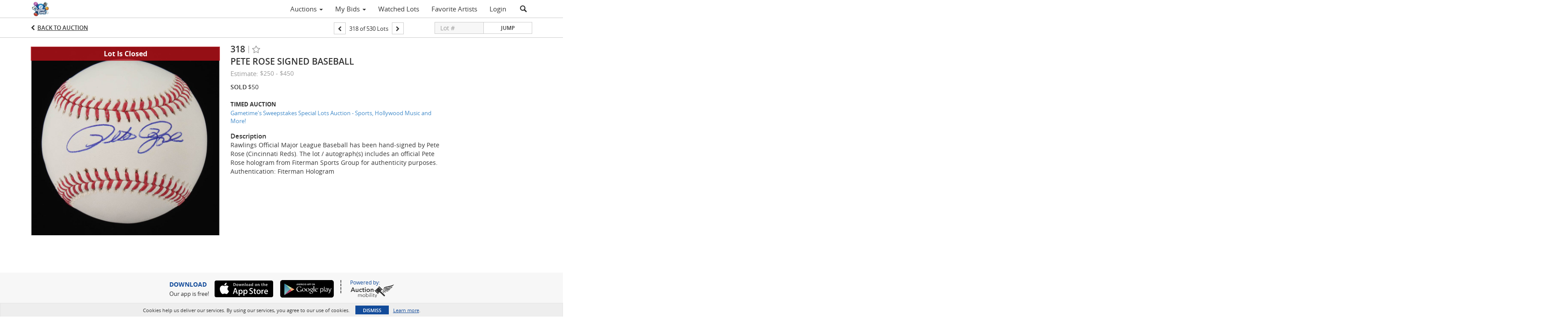

--- FILE ---
content_type: text/plain
request_url: https://www.google-analytics.com/j/collect?v=1&_v=j102&a=1871272894&t=pageview&_s=1&dl=https%3A%2F%2Fbidlive.gametimeauctions.com%2Flots%2Fview%2F4-1QJNI9%2Fpete-rose-signed-baseball&ul=en-us%40posix&dt=Pete%20Rose%20Signed%20Baseball%20%7C%20Gametime%20Auctions&sr=1280x720&vp=1280x720&_u=IEBAAEABAAAAACAAI~&jid=643927210&gjid=309868215&cid=646420968.1770001580&tid=UA-143657183-53&_gid=377051143.1770001580&_r=1&_slc=1&z=911901709
body_size: -455
content:
2,cG-E2TZL9RFLV